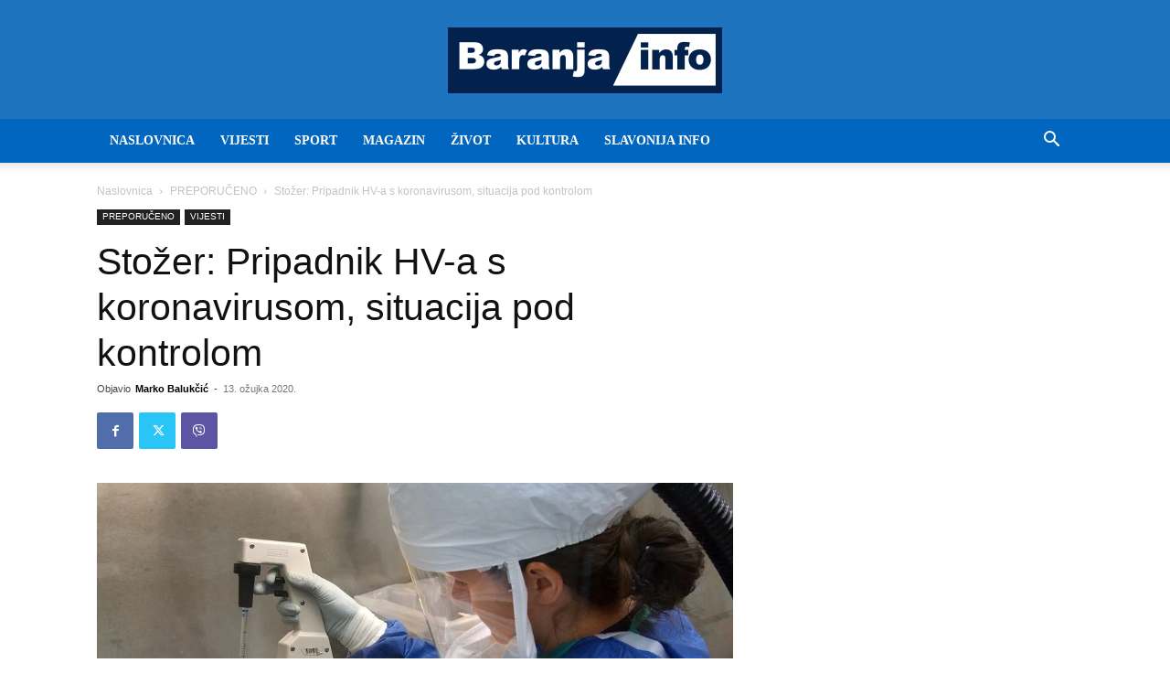

--- FILE ---
content_type: text/html; charset=utf-8
request_url: https://www.google.com/recaptcha/api2/aframe
body_size: 268
content:
<!DOCTYPE HTML><html><head><meta http-equiv="content-type" content="text/html; charset=UTF-8"></head><body><script nonce="hyWhNRWN2H6YiVqPhcdpGg">/** Anti-fraud and anti-abuse applications only. See google.com/recaptcha */ try{var clients={'sodar':'https://pagead2.googlesyndication.com/pagead/sodar?'};window.addEventListener("message",function(a){try{if(a.source===window.parent){var b=JSON.parse(a.data);var c=clients[b['id']];if(c){var d=document.createElement('img');d.src=c+b['params']+'&rc='+(localStorage.getItem("rc::a")?sessionStorage.getItem("rc::b"):"");window.document.body.appendChild(d);sessionStorage.setItem("rc::e",parseInt(sessionStorage.getItem("rc::e")||0)+1);localStorage.setItem("rc::h",'1768793233544');}}}catch(b){}});window.parent.postMessage("_grecaptcha_ready", "*");}catch(b){}</script></body></html>